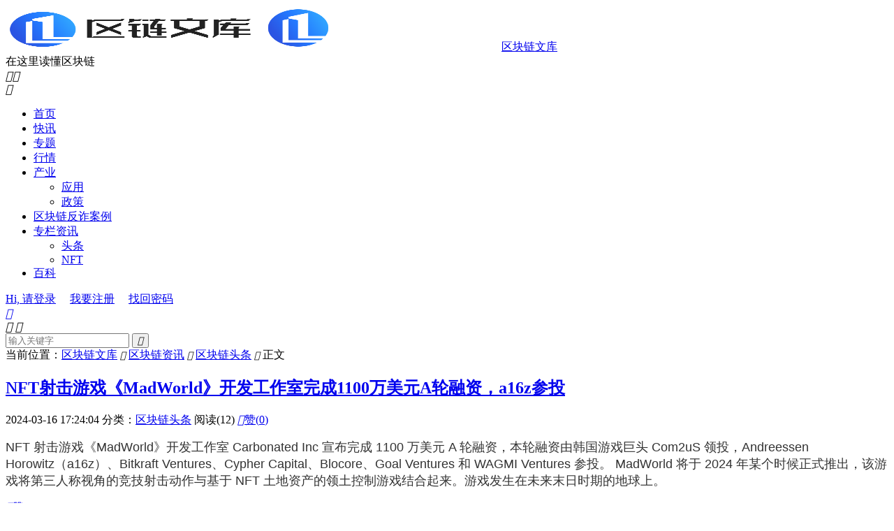

--- FILE ---
content_type: text/html; charset=UTF-8
request_url: https://www.5m88.com/post/10942.html
body_size: 10271
content:
<!DOCTYPE HTML>
<html lang="zh-CN" >
<head>
<meta charset="UTF-8">
<meta http-equiv="X-UA-Compatible" content="IE=edge">
<meta name="viewport" content="width=device-width, initial-scale=1.0, user-scalable=0, minimum-scale=1.0, maximum-scale=1.0">
<meta name="apple-mobile-web-app-title" content="区块链文库">
<meta http-equiv="Cache-Control" content="no-siteapp">
<title>NFT射击游戏《MadWorld》开发工作室完成1100万美元A轮融资，a16z参投-区块链文库</title>
<meta name='robots' content='max-image-preview:large' />
<link rel="alternate" title="oEmbed (JSON)" type="application/json+oembed" href="https://www.5m88.com/wp-json/oembed/1.0/embed?url=https%3A%2F%2Fwww.5m88.com%2Fpost%2F10942.html" />
<link rel="alternate" title="oEmbed (XML)" type="text/xml+oembed" href="https://www.5m88.com/wp-json/oembed/1.0/embed?url=https%3A%2F%2Fwww.5m88.com%2Fpost%2F10942.html&#038;format=xml" />
<style id='wp-img-auto-sizes-contain-inline-css' type='text/css'>
img:is([sizes=auto i],[sizes^="auto," i]){contain-intrinsic-size:3000px 1500px}
/*# sourceURL=wp-img-auto-sizes-contain-inline-css */
</style>
<style id='classic-theme-styles-inline-css' type='text/css'>
/*! This file is auto-generated */
.wp-block-button__link{color:#fff;background-color:#32373c;border-radius:9999px;box-shadow:none;text-decoration:none;padding:calc(.667em + 2px) calc(1.333em + 2px);font-size:1.125em}.wp-block-file__button{background:#32373c;color:#fff;text-decoration:none}
/*# sourceURL=/wp-includes/css/classic-themes.min.css */
</style>
<link rel='stylesheet' id='style-css' href='https://www.5m88.com/wp-content/themes/dux/style.css?ver=9.2' type='text/css' media='all' />
<link rel="https://api.w.org/" href="https://www.5m88.com/wp-json/" /><link rel="alternate" title="JSON" type="application/json" href="https://www.5m88.com/wp-json/wp/v2/posts/10942" /><link rel="canonical" href="https://www.5m88.com/post/10942.html" />
<meta name="keywords" content="区块链头条">
<meta name="description" content="NFT 射击游戏《MadWorld》开发工作室 Carbonated Inc 宣布完成 1100 万美元 A 轮融资，本轮融资由韩国游戏巨头 Com2uS 领投，Andreessen Horowitz（a16z）、Bitkraft Ventures、Cypher Capital、Blocore、Goal Venture">
<meta property="og:type" content="acticle">
<meta property="og:site_name" content="区块链文库">
<meta property="og:title" content="NFT射击游戏《MadWorld》开发工作室完成1100万美元A轮融资，a16z参投">
<meta property="og:description" content="NFT 射击游戏《MadWorld》开发工作室 Carbonated Inc 宣布完成 1100 万美元 A 轮融资，本轮融资由韩国游戏巨头 Com2uS 领投，Andreessen Horowitz（a16z）、Bitkraft Vent...">
<meta property="og:url" content="https://www.5m88.com/post/10942.html">
<meta property="og:image" content="https://www.5m88.com/wp-content/themes/dux/assets/img/thumbnail.png">
<meta property="twitter:card" content="summary_large_image">
<meta property="twitter:title" content="NFT射击游戏《MadWorld》开发工作室完成1100万美元A轮融资，a16z参投">
<meta property="twitter:description" content="NFT 射击游戏《MadWorld》开发工作室 Carbonated Inc 宣布完成 1100 万美元 A 轮融资，本轮融资由韩国游戏巨头 Com2uS 领投，Andreessen Horowitz（a16z）、Bitkraft Vent...">
<meta property="twitter:url" content="https://www.5m88.com/post/10942.html">
<meta property="twitter:image" content="https://www.5m88.com/wp-content/themes/dux/assets/img/thumbnail.png">
<style>#focusslide{height:220px}@media (max-width: 600px) {#focusslide{height:150px}}@font-face {
  font-family: 'iconfont';  /* Project id 5112999 */
  src: url('//at.alicdn.com/t/c/font_5112999_2dup89wpr7t.woff2?t=1768816161015') format('woff2'),
       url('//at.alicdn.com/t/c/font_5112999_2dup89wpr7t.woff?t=1768816161015') format('woff'),
       url('//at.alicdn.com/t/c/font_5112999_2dup89wpr7t.ttf?t=1768816161015') format('truetype');
}
.iconfont {
  font-family: "iconfont" !important;
  font-size: 25px;
  font-style: normal;
  -webkit-font-smoothing: antialiased;
  -moz-osx-font-smoothing: grayscale;
  color: #1E90FF; /* 天蓝色 - 经典天蓝色 */
  transition: color 0.3s ease;
}

/* 鼠标悬停时变色 */
.menu-item:hover .iconfont {
  color: #0A7FD8; /* 悬停时深一点的天蓝色 */
}

/* 当前菜单项激活状态 */
.current-menu-item .iconfont {
  color: #0066CC; /* 激活状态更深的天蓝色 */
}</style><link rel="shortcut icon" href="https://www.5m88.com/favicon.ico">
<style id='wp-block-latest-posts-inline-css' type='text/css'>
.wp-block-latest-posts{box-sizing:border-box}.wp-block-latest-posts.alignleft{margin-right:2em}.wp-block-latest-posts.alignright{margin-left:2em}.wp-block-latest-posts.wp-block-latest-posts__list{list-style:none}.wp-block-latest-posts.wp-block-latest-posts__list li{clear:both;overflow-wrap:break-word}.wp-block-latest-posts.is-grid{display:flex;flex-wrap:wrap}.wp-block-latest-posts.is-grid li{margin:0 1.25em 1.25em 0;width:100%}@media (min-width:600px){.wp-block-latest-posts.columns-2 li{width:calc(50% - .625em)}.wp-block-latest-posts.columns-2 li:nth-child(2n){margin-right:0}.wp-block-latest-posts.columns-3 li{width:calc(33.33333% - .83333em)}.wp-block-latest-posts.columns-3 li:nth-child(3n){margin-right:0}.wp-block-latest-posts.columns-4 li{width:calc(25% - .9375em)}.wp-block-latest-posts.columns-4 li:nth-child(4n){margin-right:0}.wp-block-latest-posts.columns-5 li{width:calc(20% - 1em)}.wp-block-latest-posts.columns-5 li:nth-child(5n){margin-right:0}.wp-block-latest-posts.columns-6 li{width:calc(16.66667% - 1.04167em)}.wp-block-latest-posts.columns-6 li:nth-child(6n){margin-right:0}}:root :where(.wp-block-latest-posts.is-grid){padding:0}:root :where(.wp-block-latest-posts.wp-block-latest-posts__list){padding-left:0}.wp-block-latest-posts__post-author,.wp-block-latest-posts__post-date{display:block;font-size:.8125em}.wp-block-latest-posts__post-excerpt,.wp-block-latest-posts__post-full-content{margin-bottom:1em;margin-top:.5em}.wp-block-latest-posts__featured-image a{display:inline-block}.wp-block-latest-posts__featured-image img{height:auto;max-width:100%;width:auto}.wp-block-latest-posts__featured-image.alignleft{float:left;margin-right:1em}.wp-block-latest-posts__featured-image.alignright{float:right;margin-left:1em}.wp-block-latest-posts__featured-image.aligncenter{margin-bottom:1em;text-align:center}
/*# sourceURL=https://www.5m88.com/wp-includes/blocks/latest-posts/style.min.css */
</style>
<style id='wp-block-list-inline-css' type='text/css'>
ol,ul{box-sizing:border-box}:root :where(.wp-block-list.has-background){padding:1.25em 2.375em}
/*# sourceURL=https://www.5m88.com/wp-includes/blocks/list/style.min.css */
</style>
<style id='wp-block-social-links-inline-css' type='text/css'>
.wp-block-social-links{background:none;box-sizing:border-box;margin-left:0;padding-left:0;padding-right:0;text-indent:0}.wp-block-social-links .wp-social-link a,.wp-block-social-links .wp-social-link a:hover{border-bottom:0;box-shadow:none;text-decoration:none}.wp-block-social-links .wp-social-link svg{height:1em;width:1em}.wp-block-social-links .wp-social-link span:not(.screen-reader-text){font-size:.65em;margin-left:.5em;margin-right:.5em}.wp-block-social-links.has-small-icon-size{font-size:16px}.wp-block-social-links,.wp-block-social-links.has-normal-icon-size{font-size:24px}.wp-block-social-links.has-large-icon-size{font-size:36px}.wp-block-social-links.has-huge-icon-size{font-size:48px}.wp-block-social-links.aligncenter{display:flex;justify-content:center}.wp-block-social-links.alignright{justify-content:flex-end}.wp-block-social-link{border-radius:9999px;display:block}@media not (prefers-reduced-motion){.wp-block-social-link{transition:transform .1s ease}}.wp-block-social-link{height:auto}.wp-block-social-link a{align-items:center;display:flex;line-height:0}.wp-block-social-link:hover{transform:scale(1.1)}.wp-block-social-links .wp-block-social-link.wp-social-link{display:inline-block;margin:0;padding:0}.wp-block-social-links .wp-block-social-link.wp-social-link .wp-block-social-link-anchor,.wp-block-social-links .wp-block-social-link.wp-social-link .wp-block-social-link-anchor svg,.wp-block-social-links .wp-block-social-link.wp-social-link .wp-block-social-link-anchor:active,.wp-block-social-links .wp-block-social-link.wp-social-link .wp-block-social-link-anchor:hover,.wp-block-social-links .wp-block-social-link.wp-social-link .wp-block-social-link-anchor:visited{color:currentColor;fill:currentColor}:where(.wp-block-social-links:not(.is-style-logos-only)) .wp-social-link{background-color:#f0f0f0;color:#444}:where(.wp-block-social-links:not(.is-style-logos-only)) .wp-social-link-amazon{background-color:#f90;color:#fff}:where(.wp-block-social-links:not(.is-style-logos-only)) .wp-social-link-bandcamp{background-color:#1ea0c3;color:#fff}:where(.wp-block-social-links:not(.is-style-logos-only)) .wp-social-link-behance{background-color:#0757fe;color:#fff}:where(.wp-block-social-links:not(.is-style-logos-only)) .wp-social-link-bluesky{background-color:#0a7aff;color:#fff}:where(.wp-block-social-links:not(.is-style-logos-only)) .wp-social-link-codepen{background-color:#1e1f26;color:#fff}:where(.wp-block-social-links:not(.is-style-logos-only)) .wp-social-link-deviantart{background-color:#02e49b;color:#fff}:where(.wp-block-social-links:not(.is-style-logos-only)) .wp-social-link-discord{background-color:#5865f2;color:#fff}:where(.wp-block-social-links:not(.is-style-logos-only)) .wp-social-link-dribbble{background-color:#e94c89;color:#fff}:where(.wp-block-social-links:not(.is-style-logos-only)) .wp-social-link-dropbox{background-color:#4280ff;color:#fff}:where(.wp-block-social-links:not(.is-style-logos-only)) .wp-social-link-etsy{background-color:#f45800;color:#fff}:where(.wp-block-social-links:not(.is-style-logos-only)) .wp-social-link-facebook{background-color:#0866ff;color:#fff}:where(.wp-block-social-links:not(.is-style-logos-only)) .wp-social-link-fivehundredpx{background-color:#000;color:#fff}:where(.wp-block-social-links:not(.is-style-logos-only)) .wp-social-link-flickr{background-color:#0461dd;color:#fff}:where(.wp-block-social-links:not(.is-style-logos-only)) .wp-social-link-foursquare{background-color:#e65678;color:#fff}:where(.wp-block-social-links:not(.is-style-logos-only)) .wp-social-link-github{background-color:#24292d;color:#fff}:where(.wp-block-social-links:not(.is-style-logos-only)) .wp-social-link-goodreads{background-color:#eceadd;color:#382110}:where(.wp-block-social-links:not(.is-style-logos-only)) .wp-social-link-google{background-color:#ea4434;color:#fff}:where(.wp-block-social-links:not(.is-style-logos-only)) .wp-social-link-gravatar{background-color:#1d4fc4;color:#fff}:where(.wp-block-social-links:not(.is-style-logos-only)) .wp-social-link-instagram{background-color:#f00075;color:#fff}:where(.wp-block-social-links:not(.is-style-logos-only)) .wp-social-link-lastfm{background-color:#e21b24;color:#fff}:where(.wp-block-social-links:not(.is-style-logos-only)) .wp-social-link-linkedin{background-color:#0d66c2;color:#fff}:where(.wp-block-social-links:not(.is-style-logos-only)) .wp-social-link-mastodon{background-color:#3288d4;color:#fff}:where(.wp-block-social-links:not(.is-style-logos-only)) .wp-social-link-medium{background-color:#000;color:#fff}:where(.wp-block-social-links:not(.is-style-logos-only)) .wp-social-link-meetup{background-color:#f6405f;color:#fff}:where(.wp-block-social-links:not(.is-style-logos-only)) .wp-social-link-patreon{background-color:#000;color:#fff}:where(.wp-block-social-links:not(.is-style-logos-only)) .wp-social-link-pinterest{background-color:#e60122;color:#fff}:where(.wp-block-social-links:not(.is-style-logos-only)) .wp-social-link-pocket{background-color:#ef4155;color:#fff}:where(.wp-block-social-links:not(.is-style-logos-only)) .wp-social-link-reddit{background-color:#ff4500;color:#fff}:where(.wp-block-social-links:not(.is-style-logos-only)) .wp-social-link-skype{background-color:#0478d7;color:#fff}:where(.wp-block-social-links:not(.is-style-logos-only)) .wp-social-link-snapchat{background-color:#fefc00;color:#fff;stroke:#000}:where(.wp-block-social-links:not(.is-style-logos-only)) .wp-social-link-soundcloud{background-color:#ff5600;color:#fff}:where(.wp-block-social-links:not(.is-style-logos-only)) .wp-social-link-spotify{background-color:#1bd760;color:#fff}:where(.wp-block-social-links:not(.is-style-logos-only)) .wp-social-link-telegram{background-color:#2aabee;color:#fff}:where(.wp-block-social-links:not(.is-style-logos-only)) .wp-social-link-threads{background-color:#000;color:#fff}:where(.wp-block-social-links:not(.is-style-logos-only)) .wp-social-link-tiktok{background-color:#000;color:#fff}:where(.wp-block-social-links:not(.is-style-logos-only)) .wp-social-link-tumblr{background-color:#011835;color:#fff}:where(.wp-block-social-links:not(.is-style-logos-only)) .wp-social-link-twitch{background-color:#6440a4;color:#fff}:where(.wp-block-social-links:not(.is-style-logos-only)) .wp-social-link-twitter{background-color:#1da1f2;color:#fff}:where(.wp-block-social-links:not(.is-style-logos-only)) .wp-social-link-vimeo{background-color:#1eb7ea;color:#fff}:where(.wp-block-social-links:not(.is-style-logos-only)) .wp-social-link-vk{background-color:#4680c2;color:#fff}:where(.wp-block-social-links:not(.is-style-logos-only)) .wp-social-link-wordpress{background-color:#3499cd;color:#fff}:where(.wp-block-social-links:not(.is-style-logos-only)) .wp-social-link-whatsapp{background-color:#25d366;color:#fff}:where(.wp-block-social-links:not(.is-style-logos-only)) .wp-social-link-x{background-color:#000;color:#fff}:where(.wp-block-social-links:not(.is-style-logos-only)) .wp-social-link-yelp{background-color:#d32422;color:#fff}:where(.wp-block-social-links:not(.is-style-logos-only)) .wp-social-link-youtube{background-color:red;color:#fff}:where(.wp-block-social-links.is-style-logos-only) .wp-social-link{background:none}:where(.wp-block-social-links.is-style-logos-only) .wp-social-link svg{height:1.25em;width:1.25em}:where(.wp-block-social-links.is-style-logos-only) .wp-social-link-amazon{color:#f90}:where(.wp-block-social-links.is-style-logos-only) .wp-social-link-bandcamp{color:#1ea0c3}:where(.wp-block-social-links.is-style-logos-only) .wp-social-link-behance{color:#0757fe}:where(.wp-block-social-links.is-style-logos-only) .wp-social-link-bluesky{color:#0a7aff}:where(.wp-block-social-links.is-style-logos-only) .wp-social-link-codepen{color:#1e1f26}:where(.wp-block-social-links.is-style-logos-only) .wp-social-link-deviantart{color:#02e49b}:where(.wp-block-social-links.is-style-logos-only) .wp-social-link-discord{color:#5865f2}:where(.wp-block-social-links.is-style-logos-only) .wp-social-link-dribbble{color:#e94c89}:where(.wp-block-social-links.is-style-logos-only) .wp-social-link-dropbox{color:#4280ff}:where(.wp-block-social-links.is-style-logos-only) .wp-social-link-etsy{color:#f45800}:where(.wp-block-social-links.is-style-logos-only) .wp-social-link-facebook{color:#0866ff}:where(.wp-block-social-links.is-style-logos-only) .wp-social-link-fivehundredpx{color:#000}:where(.wp-block-social-links.is-style-logos-only) .wp-social-link-flickr{color:#0461dd}:where(.wp-block-social-links.is-style-logos-only) .wp-social-link-foursquare{color:#e65678}:where(.wp-block-social-links.is-style-logos-only) .wp-social-link-github{color:#24292d}:where(.wp-block-social-links.is-style-logos-only) .wp-social-link-goodreads{color:#382110}:where(.wp-block-social-links.is-style-logos-only) .wp-social-link-google{color:#ea4434}:where(.wp-block-social-links.is-style-logos-only) .wp-social-link-gravatar{color:#1d4fc4}:where(.wp-block-social-links.is-style-logos-only) .wp-social-link-instagram{color:#f00075}:where(.wp-block-social-links.is-style-logos-only) .wp-social-link-lastfm{color:#e21b24}:where(.wp-block-social-links.is-style-logos-only) .wp-social-link-linkedin{color:#0d66c2}:where(.wp-block-social-links.is-style-logos-only) .wp-social-link-mastodon{color:#3288d4}:where(.wp-block-social-links.is-style-logos-only) .wp-social-link-medium{color:#000}:where(.wp-block-social-links.is-style-logos-only) .wp-social-link-meetup{color:#f6405f}:where(.wp-block-social-links.is-style-logos-only) .wp-social-link-patreon{color:#000}:where(.wp-block-social-links.is-style-logos-only) .wp-social-link-pinterest{color:#e60122}:where(.wp-block-social-links.is-style-logos-only) .wp-social-link-pocket{color:#ef4155}:where(.wp-block-social-links.is-style-logos-only) .wp-social-link-reddit{color:#ff4500}:where(.wp-block-social-links.is-style-logos-only) .wp-social-link-skype{color:#0478d7}:where(.wp-block-social-links.is-style-logos-only) .wp-social-link-snapchat{color:#fff;stroke:#000}:where(.wp-block-social-links.is-style-logos-only) .wp-social-link-soundcloud{color:#ff5600}:where(.wp-block-social-links.is-style-logos-only) .wp-social-link-spotify{color:#1bd760}:where(.wp-block-social-links.is-style-logos-only) .wp-social-link-telegram{color:#2aabee}:where(.wp-block-social-links.is-style-logos-only) .wp-social-link-threads{color:#000}:where(.wp-block-social-links.is-style-logos-only) .wp-social-link-tiktok{color:#000}:where(.wp-block-social-links.is-style-logos-only) .wp-social-link-tumblr{color:#011835}:where(.wp-block-social-links.is-style-logos-only) .wp-social-link-twitch{color:#6440a4}:where(.wp-block-social-links.is-style-logos-only) .wp-social-link-twitter{color:#1da1f2}:where(.wp-block-social-links.is-style-logos-only) .wp-social-link-vimeo{color:#1eb7ea}:where(.wp-block-social-links.is-style-logos-only) .wp-social-link-vk{color:#4680c2}:where(.wp-block-social-links.is-style-logos-only) .wp-social-link-whatsapp{color:#25d366}:where(.wp-block-social-links.is-style-logos-only) .wp-social-link-wordpress{color:#3499cd}:where(.wp-block-social-links.is-style-logos-only) .wp-social-link-x{color:#000}:where(.wp-block-social-links.is-style-logos-only) .wp-social-link-yelp{color:#d32422}:where(.wp-block-social-links.is-style-logos-only) .wp-social-link-youtube{color:red}.wp-block-social-links.is-style-pill-shape .wp-social-link{width:auto}:root :where(.wp-block-social-links .wp-social-link a){padding:.25em}:root :where(.wp-block-social-links.is-style-logos-only .wp-social-link a){padding:0}:root :where(.wp-block-social-links.is-style-pill-shape .wp-social-link a){padding-left:.6666666667em;padding-right:.6666666667em}.wp-block-social-links:not(.has-icon-color):not(.has-icon-background-color) .wp-social-link-snapchat .wp-block-social-link-label{color:#000}
/*# sourceURL=https://www.5m88.com/wp-includes/blocks/social-links/style.min.css */
</style>
<style id='global-styles-inline-css' type='text/css'>
:root{--wp--preset--aspect-ratio--square: 1;--wp--preset--aspect-ratio--4-3: 4/3;--wp--preset--aspect-ratio--3-4: 3/4;--wp--preset--aspect-ratio--3-2: 3/2;--wp--preset--aspect-ratio--2-3: 2/3;--wp--preset--aspect-ratio--16-9: 16/9;--wp--preset--aspect-ratio--9-16: 9/16;--wp--preset--color--black: #000000;--wp--preset--color--cyan-bluish-gray: #abb8c3;--wp--preset--color--white: #ffffff;--wp--preset--color--pale-pink: #f78da7;--wp--preset--color--vivid-red: #cf2e2e;--wp--preset--color--luminous-vivid-orange: #ff6900;--wp--preset--color--luminous-vivid-amber: #fcb900;--wp--preset--color--light-green-cyan: #7bdcb5;--wp--preset--color--vivid-green-cyan: #00d084;--wp--preset--color--pale-cyan-blue: #8ed1fc;--wp--preset--color--vivid-cyan-blue: #0693e3;--wp--preset--color--vivid-purple: #9b51e0;--wp--preset--gradient--vivid-cyan-blue-to-vivid-purple: linear-gradient(135deg,rgb(6,147,227) 0%,rgb(155,81,224) 100%);--wp--preset--gradient--light-green-cyan-to-vivid-green-cyan: linear-gradient(135deg,rgb(122,220,180) 0%,rgb(0,208,130) 100%);--wp--preset--gradient--luminous-vivid-amber-to-luminous-vivid-orange: linear-gradient(135deg,rgb(252,185,0) 0%,rgb(255,105,0) 100%);--wp--preset--gradient--luminous-vivid-orange-to-vivid-red: linear-gradient(135deg,rgb(255,105,0) 0%,rgb(207,46,46) 100%);--wp--preset--gradient--very-light-gray-to-cyan-bluish-gray: linear-gradient(135deg,rgb(238,238,238) 0%,rgb(169,184,195) 100%);--wp--preset--gradient--cool-to-warm-spectrum: linear-gradient(135deg,rgb(74,234,220) 0%,rgb(151,120,209) 20%,rgb(207,42,186) 40%,rgb(238,44,130) 60%,rgb(251,105,98) 80%,rgb(254,248,76) 100%);--wp--preset--gradient--blush-light-purple: linear-gradient(135deg,rgb(255,206,236) 0%,rgb(152,150,240) 100%);--wp--preset--gradient--blush-bordeaux: linear-gradient(135deg,rgb(254,205,165) 0%,rgb(254,45,45) 50%,rgb(107,0,62) 100%);--wp--preset--gradient--luminous-dusk: linear-gradient(135deg,rgb(255,203,112) 0%,rgb(199,81,192) 50%,rgb(65,88,208) 100%);--wp--preset--gradient--pale-ocean: linear-gradient(135deg,rgb(255,245,203) 0%,rgb(182,227,212) 50%,rgb(51,167,181) 100%);--wp--preset--gradient--electric-grass: linear-gradient(135deg,rgb(202,248,128) 0%,rgb(113,206,126) 100%);--wp--preset--gradient--midnight: linear-gradient(135deg,rgb(2,3,129) 0%,rgb(40,116,252) 100%);--wp--preset--font-size--small: 13px;--wp--preset--font-size--medium: 20px;--wp--preset--font-size--large: 36px;--wp--preset--font-size--x-large: 42px;--wp--preset--spacing--20: 0.44rem;--wp--preset--spacing--30: 0.67rem;--wp--preset--spacing--40: 1rem;--wp--preset--spacing--50: 1.5rem;--wp--preset--spacing--60: 2.25rem;--wp--preset--spacing--70: 3.38rem;--wp--preset--spacing--80: 5.06rem;--wp--preset--shadow--natural: 6px 6px 9px rgba(0, 0, 0, 0.2);--wp--preset--shadow--deep: 12px 12px 50px rgba(0, 0, 0, 0.4);--wp--preset--shadow--sharp: 6px 6px 0px rgba(0, 0, 0, 0.2);--wp--preset--shadow--outlined: 6px 6px 0px -3px rgb(255, 255, 255), 6px 6px rgb(0, 0, 0);--wp--preset--shadow--crisp: 6px 6px 0px rgb(0, 0, 0);}:where(.is-layout-flex){gap: 0.5em;}:where(.is-layout-grid){gap: 0.5em;}body .is-layout-flex{display: flex;}.is-layout-flex{flex-wrap: wrap;align-items: center;}.is-layout-flex > :is(*, div){margin: 0;}body .is-layout-grid{display: grid;}.is-layout-grid > :is(*, div){margin: 0;}:where(.wp-block-columns.is-layout-flex){gap: 2em;}:where(.wp-block-columns.is-layout-grid){gap: 2em;}:where(.wp-block-post-template.is-layout-flex){gap: 1.25em;}:where(.wp-block-post-template.is-layout-grid){gap: 1.25em;}.has-black-color{color: var(--wp--preset--color--black) !important;}.has-cyan-bluish-gray-color{color: var(--wp--preset--color--cyan-bluish-gray) !important;}.has-white-color{color: var(--wp--preset--color--white) !important;}.has-pale-pink-color{color: var(--wp--preset--color--pale-pink) !important;}.has-vivid-red-color{color: var(--wp--preset--color--vivid-red) !important;}.has-luminous-vivid-orange-color{color: var(--wp--preset--color--luminous-vivid-orange) !important;}.has-luminous-vivid-amber-color{color: var(--wp--preset--color--luminous-vivid-amber) !important;}.has-light-green-cyan-color{color: var(--wp--preset--color--light-green-cyan) !important;}.has-vivid-green-cyan-color{color: var(--wp--preset--color--vivid-green-cyan) !important;}.has-pale-cyan-blue-color{color: var(--wp--preset--color--pale-cyan-blue) !important;}.has-vivid-cyan-blue-color{color: var(--wp--preset--color--vivid-cyan-blue) !important;}.has-vivid-purple-color{color: var(--wp--preset--color--vivid-purple) !important;}.has-black-background-color{background-color: var(--wp--preset--color--black) !important;}.has-cyan-bluish-gray-background-color{background-color: var(--wp--preset--color--cyan-bluish-gray) !important;}.has-white-background-color{background-color: var(--wp--preset--color--white) !important;}.has-pale-pink-background-color{background-color: var(--wp--preset--color--pale-pink) !important;}.has-vivid-red-background-color{background-color: var(--wp--preset--color--vivid-red) !important;}.has-luminous-vivid-orange-background-color{background-color: var(--wp--preset--color--luminous-vivid-orange) !important;}.has-luminous-vivid-amber-background-color{background-color: var(--wp--preset--color--luminous-vivid-amber) !important;}.has-light-green-cyan-background-color{background-color: var(--wp--preset--color--light-green-cyan) !important;}.has-vivid-green-cyan-background-color{background-color: var(--wp--preset--color--vivid-green-cyan) !important;}.has-pale-cyan-blue-background-color{background-color: var(--wp--preset--color--pale-cyan-blue) !important;}.has-vivid-cyan-blue-background-color{background-color: var(--wp--preset--color--vivid-cyan-blue) !important;}.has-vivid-purple-background-color{background-color: var(--wp--preset--color--vivid-purple) !important;}.has-black-border-color{border-color: var(--wp--preset--color--black) !important;}.has-cyan-bluish-gray-border-color{border-color: var(--wp--preset--color--cyan-bluish-gray) !important;}.has-white-border-color{border-color: var(--wp--preset--color--white) !important;}.has-pale-pink-border-color{border-color: var(--wp--preset--color--pale-pink) !important;}.has-vivid-red-border-color{border-color: var(--wp--preset--color--vivid-red) !important;}.has-luminous-vivid-orange-border-color{border-color: var(--wp--preset--color--luminous-vivid-orange) !important;}.has-luminous-vivid-amber-border-color{border-color: var(--wp--preset--color--luminous-vivid-amber) !important;}.has-light-green-cyan-border-color{border-color: var(--wp--preset--color--light-green-cyan) !important;}.has-vivid-green-cyan-border-color{border-color: var(--wp--preset--color--vivid-green-cyan) !important;}.has-pale-cyan-blue-border-color{border-color: var(--wp--preset--color--pale-cyan-blue) !important;}.has-vivid-cyan-blue-border-color{border-color: var(--wp--preset--color--vivid-cyan-blue) !important;}.has-vivid-purple-border-color{border-color: var(--wp--preset--color--vivid-purple) !important;}.has-vivid-cyan-blue-to-vivid-purple-gradient-background{background: var(--wp--preset--gradient--vivid-cyan-blue-to-vivid-purple) !important;}.has-light-green-cyan-to-vivid-green-cyan-gradient-background{background: var(--wp--preset--gradient--light-green-cyan-to-vivid-green-cyan) !important;}.has-luminous-vivid-amber-to-luminous-vivid-orange-gradient-background{background: var(--wp--preset--gradient--luminous-vivid-amber-to-luminous-vivid-orange) !important;}.has-luminous-vivid-orange-to-vivid-red-gradient-background{background: var(--wp--preset--gradient--luminous-vivid-orange-to-vivid-red) !important;}.has-very-light-gray-to-cyan-bluish-gray-gradient-background{background: var(--wp--preset--gradient--very-light-gray-to-cyan-bluish-gray) !important;}.has-cool-to-warm-spectrum-gradient-background{background: var(--wp--preset--gradient--cool-to-warm-spectrum) !important;}.has-blush-light-purple-gradient-background{background: var(--wp--preset--gradient--blush-light-purple) !important;}.has-blush-bordeaux-gradient-background{background: var(--wp--preset--gradient--blush-bordeaux) !important;}.has-luminous-dusk-gradient-background{background: var(--wp--preset--gradient--luminous-dusk) !important;}.has-pale-ocean-gradient-background{background: var(--wp--preset--gradient--pale-ocean) !important;}.has-electric-grass-gradient-background{background: var(--wp--preset--gradient--electric-grass) !important;}.has-midnight-gradient-background{background: var(--wp--preset--gradient--midnight) !important;}.has-small-font-size{font-size: var(--wp--preset--font-size--small) !important;}.has-medium-font-size{font-size: var(--wp--preset--font-size--medium) !important;}.has-large-font-size{font-size: var(--wp--preset--font-size--large) !important;}.has-x-large-font-size{font-size: var(--wp--preset--font-size--x-large) !important;}
/*# sourceURL=global-styles-inline-css */
</style>
</head>
<body class="wp-singular post-template-default single single-post postid-10942 single-format-standard wp-theme-dux home m-excerpt-cat m-excerpt-desc comment-open site-layout-2 text-justify-on m-list-thumb-left m-user-on dark-on">
<header class="header">
	<div class="container">
		<div class="logo"><a href="https://www.5m88.com" title="区块链文库-聚焦全球区块链新闻媒体行业资讯社区论坛"><img src="https://www.5m88.com/wp-content/uploads/2025/09/logo_20250918_uugai.com_1758158319510_resized.png" alt="区块链文库-聚焦全球区块链新闻媒体行业资讯社区论坛"><img class="-dark" src="https://www.5m88.com/wp-content/uploads/2025/09/logo_20250918_uugai.com_1758159012259_resized.png" alt="区块链文库-聚焦全球区块链新闻媒体行业资讯社区论坛">区块链文库</a></div>		<div class="brand">在这里读懂区块链<br></div>					<div class="sitedark" etap="darking"><i class="tbfa">&#xe6a0;</i><i class="tbfa">&#xe635;</i></div>
											<div class="navto-search search-show"><i class="tbfa">&#xe611;</i></div>
							<ul class="site-nav site-navbar">
			<li><a href="https://www.5m88.com/">首页</a></li>
<li><a href="https://www.5m88.com/kx">快讯</a></li>
<li><a href="https://www.5m88.com/bkwk">专题</a></li>
<li><a href="https://www.5m88.com/bt">行情</a></li>
<li class="menu-item-has-children"><a href="https://www.5m88.com/qkyy">产业</a>
<ul class="sub-menu">
	<li><a href="https://www.5m88.com/qkyy/qkyy">应用</a></li>
	<li><a href="https://www.5m88.com/qkyy/zczx">政策</a></li>
</ul>
</li>
<li><a href="https://www.5m88.com/fzal">区块链反诈案例</a></li>
<li class="current-post-ancestor menu-item-has-children"><a href="https://www.5m88.com/zx">专栏资讯</a>
<ul class="sub-menu">
	<li class="current-post-ancestor current-menu-parent"><a href="https://www.5m88.com/zx/tt">头条</a></li>
	<li><a href="https://www.5m88.com/zx/nft">NFT</a></li>
</ul>
</li>
<li><a href="https://www.5m88.com/bkwk">百科</a></li>
		</ul>
					<div class="topbar">
				<ul class="site-nav topmenu">
														</ul>
															<a rel="nofollow" href="javascript:;" class="signin-loader">Hi, 请登录</a>
						&nbsp; &nbsp; <a rel="nofollow" href="javascript:;" class="signup-loader">我要注册</a>
						&nbsp; &nbsp; <a rel="nofollow" href="https://www.5m88.com/user-sign">找回密码</a>
												</div>
																<a rel="nofollow" href="javascript:;" class="signin-loader m-icon-user"><i class="tbfa">&#xe641;</i></a>
										</div>
</header>
	<div class="m-icon-nav">
		<i class="tbfa">&#xe612;</i>
		<i class="tbfa">&#xe606;</i>
	</div>
<div class="site-search">
	<div class="container">
		<form method="get" class="site-search-form" action="https://www.5m88.com/">
    <input class="search-input" name="s" type="text" placeholder="输入关键字" value="" required="required">
    <button class="search-btn" type="submit"><i class="tbfa">&#xe611;</i></button>
</form>	</div>
</div>
	<div class="breadcrumbs">
		<div class="container">当前位置：<a href="https://www.5m88.com">区块链文库</a> <small><i class="tbfa">&#xe87e;</i></small> <a href="https://www.5m88.com/zx">区块链资讯</a> <small><i class="tbfa">&#xe87e;</i></small> <a href="https://www.5m88.com/zx/tt">区块链头条</a> <small><i class="tbfa">&#xe87e;</i></small> 正文</div>
	</div>
<section class="container">
	<div class="content-wrap">
	<div class="content">
						<header class="article-header">
			<h1 class="article-title"><a href="https://www.5m88.com/post/10942.html">NFT射击游戏《MadWorld》开发工作室完成1100万美元A轮融资，a16z参投</a></h1>
			<div class="article-meta">
				<span class="item">2024-03-16 17:24:04</span>												<span class="item">分类：<a href="https://www.5m88.com/zx/tt" rel="category tag">区块链头条</a></span>
				<span class="item post-views">阅读(12)</span>																			<a href="javascript:;" etap="like" class="item item-like" data-pid="10942"><i class="tbfa">&#xe64c;</i>赞(<span>0</span>)</a>																	<span class="item"></span>
			</div>
		</header>
		<article class="article-content">
									<p><span style="color: #333333; font-family: &quot;open sans&quot;, &quot;PingFang SC&quot;, &quot;Lantinghei SC&quot;, &quot;Helvetica Neue&quot;, Helvetica, Arial, &quot;Microsoft YaHei&quot;, &quot;sans-serif&quot;; font-size: 18px; white-space: pre-wrap; background-color: #FFFFFF;">NFT 射击游戏《MadWorld》开发工作室 Carbonated Inc 宣布完成 1100 万美元 A 轮融资，本轮融资由韩国游戏巨头 Com2uS 领投，Andreessen Horowitz（a16z）、Bitkraft Ventures、Cypher Capital、Blocore、Goal Ventures 和 WAGMI Ventures 参投。 MadWorld 将于 2024 年某个时候正式推出，该游戏将第三人称视角的竞技射击动作与基于 NFT 土地资产的领土控制游戏结合起来。游戏发生在未来末日时期的地球上。</span></p>
					</article>
						            <div class="post-actions">
            	<a href="javascript:;" etap="like" class="post-like action action-like" data-pid="10942"><i class="tbfa">&#xe64c;</i>赞(<span>0</span>)</a>            	            	            </div>
        		<div class="post-copyright">未经允许不得转载：<a href="https://www.5m88.com">区块链文库</a> &raquo; <a href="https://www.5m88.com/post/10942.html">NFT射击游戏《MadWorld》开发工作室完成1100万美元A轮融资，a16z参投</a></div>		
		<div class="shares"><dfn>分享到</dfn><a href="javascript:;" data-url="https://www.5m88.com/post/10942.html" class="share-weixin" title="分享到微信"><i class="tbfa">&#xe61e;</i></a><a etap="share" data-share="weibo" class="share-tsina" title="分享到微博"><i class="tbfa">&#xe645;</i></a><a etap="share" data-share="qq" class="share-sqq" title="分享到QQ好友"><i class="tbfa">&#xe60f;</i></a><a etap="share" data-share="qzone" class="share-qzone" title="分享到QQ空间"><i class="tbfa">&#xe600;</i></a><a etap="share" data-share="line" class="share-line" title="分享到Line"><i class="tbfa">&#xe6fb;</i></a><a etap="share" data-share="twitter" class="share-twitter" title="分享到X"><i class="tbfa">&#xe604;</i></a><a etap="share" data-share="facebook" class="share-facebook" title="分享到Facebook"><i class="tbfa">&#xe725;</i></a><a etap="share" data-share="telegram" class="share-telegram" title="分享到Telegram"><i class="tbfa">&#xe9ac;</i></a><a etap="share" data-share="skype" class="share-skype" title="分享到Skype"><i class="tbfa">&#xe87d;</i></a></div>
				<div class="article-tags"></div>
		
		
		            <nav class="article-nav">
                <span class="article-nav-prev">上一篇<br><a href="https://www.5m88.com/post/10941.html" rel="prev">为什么央行要积极发展数字货币</a></span>
                <span class="article-nav-next">下一篇<br><a href="https://www.5m88.com/post/10943.html" rel="next">基于Cosmos的第一层区块链Canto推出Cyclone Stack</a></span>
            </nav>
        
				<div class="relates relates-imagetext"><div class="title"><h3>相关推荐</h3></div><ul><li><a href="https://www.5m88.com/post/35074.html"><img data-thumb="default" src="https://www.5m88.com/wp-content/themes/dux/assets/img/thumbnail.png" class="thumb"></a><a href="https://www.5m88.com/post/35074.html">铜、黄金和比特币：值得关注的宏观信号</a></li><li><a href="https://www.5m88.com/post/35073.html"><img data-thumb="default" src="https://www.5m88.com/wp-content/themes/dux/assets/img/thumbnail.png" class="thumb"></a><a href="https://www.5m88.com/post/35073.html">套利机器人主导Polymarket市场，攫取数百万美元利润，人类交易者逐渐落后</a></li><li><a href="https://www.5m88.com/post/35072.html"><img data-thumb="default" src="https://www.5m88.com/wp-content/themes/dux/assets/img/thumbnail.png" class="thumb"></a><a href="https://www.5m88.com/post/35072.html">柴犬价格飙升13%：1月底前接下来会发生什么？</a></li><li><a href="https://www.5m88.com/post/35071.html"><img data-thumb="default" src="https://www.5m88.com/wp-content/themes/dux/assets/img/thumbnail.png" class="thumb"></a><a href="https://www.5m88.com/post/35071.html">表情包币强势回归！PEPE 和 BONK 价格上涨 30%！DOGEBALL ICO 启动，4 个月内有望增长 50 倍！</a></li><li><a href="https://www.5m88.com/post/35043.html"><img data-thumb="default" src="https://www.5m88.com/wp-content/themes/dux/assets/img/thumbnail.png" class="thumb"></a><a href="https://www.5m88.com/post/35043.html">1月6日比特币价格分析：BTC必须突破9.8万美元的周线阻力位。</a></li><li><a href="https://www.5m88.com/post/35042.html"><img data-thumb="default" src="https://www.5m88.com/wp-content/themes/dux/assets/img/thumbnail.png" class="thumb"></a><a href="https://www.5m88.com/post/35042.html">在需求创历史新低之际，Virtual 推出了新的代币发行机制</a></li><li><a href="https://www.5m88.com/post/35041.html"><img data-thumb="default" src="https://www.5m88.com/wp-content/themes/dux/assets/img/thumbnail.png" class="thumb"></a><a href="https://www.5m88.com/post/35041.html">以太坊质押迎来机构投资者回归，验证者退出队列骤减</a></li><li><a href="https://www.5m88.com/post/35040.html"><img data-thumb="default" src="https://www.5m88.com/wp-content/themes/dux/assets/img/thumbnail.png" class="thumb"></a><a href="https://www.5m88.com/post/35040.html">传奇交易员彼得·布兰特分享加密瑞波币（XRP）价格分析</a></li></ul></div>					</div>
	</div>
	<div class="sidebar">
	<div class="widget widget_block">
<ul class="wp-block-list">
<li></li>
</ul>
</div><div class="widget widget_block">
<ul class="wp-block-list">
<li></li>
</ul>
</div><div class="widget widget_block">
<ul class="wp-block-social-links is-layout-flex wp-block-social-links-is-layout-flex"></ul>
</div><div class="widget widget_block widget_recent_entries"><ul class="wp-block-latest-posts__list wp-block-latest-posts"><li><a class="wp-block-latest-posts__post-title" href="https://www.5m88.com/post/35605.html">Trend Research借千万USDT加仓ETH</a></li>
<li><a class="wp-block-latest-posts__post-title" href="https://www.5m88.com/post/35604.html">格陵兰岛摩擦升级，花旗下调欧股评级</a></li>
<li><a class="wp-block-latest-posts__post-title" href="https://www.5m88.com/post/35603.html">巨鲸转移1,149枚比特币</a></li>
<li><a class="wp-block-latest-posts__post-title" href="https://www.5m88.com/post/35602.html">“加密即服务”平台CheckSig完成350万欧元融资</a></li>
<li><a class="wp-block-latest-posts__post-title" href="https://www.5m88.com/post/35601.html">Polymarket 上押注「MegaETH FDV 在启动后一天内超 10 亿美元」的概率为 88%</a></li>
</ul></div><div class="widget widget_ui_posts"><h3>热门文章</h3><ul class="nopic"><li class="noimg"><a href="https://www.5m88.com/post/1470.html"><span class="text">王家卫搭NFT热潮！《花样年华》绝密片段制成NFT拍卖（王家卫将《花样年华》未发行片段用NFT拍卖）</span><span class="muted">2021-09-07</span></a></li><li class="noimg"><a href="https://www.5m88.com/post/1471.html"><span class="text">BitMEX创办人Arthur Hayes：NFT的七种交易策略，你还能拿它玩合约</span><span class="muted">2021-09-07</span></a></li><li class="noimg"><a href="https://www.5m88.com/post/1472.html"><span class="text">一文解释 Loot：以太坊最热门 NFT RPG 现象</span><span class="muted">2021-09-07</span></a></li><li class="noimg"><a href="https://www.5m88.com/post/1467.html"><span class="text">NFT市场持续延烧- Solana NFT 购买攻略</span><span class="muted">2021-09-08</span></a></li><li class="noimg"><a href="https://www.5m88.com/post/1468.html"><span class="text">同质化的非同质代币？基于区块链核实的资产所有权碎片化</span><span class="muted">2021-09-08</span></a></li><li class="noimg"><a href="https://www.5m88.com/post/1469.html"><span class="text">什么是NFT？5分钟快速阅读，进入商机无限的NFT新时代！</span><span class="muted">2021-09-08</span></a></li><li class="noimg"><a href="https://www.5m88.com/post/1466.html"><span class="text">哪里可以买到NFT？介绍17个市场及服务</span><span class="muted">2021-09-10</span></a></li><li class="noimg"><a href="https://www.5m88.com/post/1465.html"><span class="text">Loot创办人再推链上虚拟宠物WAGMIGOTCHI，强调仅实验性质、宠物非NFT</span><span class="muted">2021-09-13</span></a></li><li class="noimg"><a href="https://www.5m88.com/post/1464.html"><span class="text">OpenSea产品负责人或涉及提前交易获利，已发现多笔链上证据</span><span class="muted">2021-09-15</span></a></li><li class="noimg"><a href="https://www.5m88.com/post/1462.html"><span class="text">NFT平台 OpenSea 爆「内线交易」！官方证实：员工个人行为</span><span class="muted">2021-09-16</span></a></li></ul></div></div></section>

<footer class="footer">
	<div class="container">
						<p>&copy; 2010-2026 &nbsp; <a href="https://www.5m88.com">区块链文库</a> &nbsp; <a href="https://www.5m88.com/sitemap.xml">网站地图</a>
</p>
		请求次数：53 次，加载用时：0.328 秒，内存占用：5.63 MB			</div>
</footer>
<div class="sign">
		<div class="sign-mask"></div>
		<div class="sign-tips"></div>
		<form class="-in">
			<h4><small class="signup-loader">切换注册</small>登录</h4>
			<div class="-item">
				<label>用户名或邮箱</label>
				<input type="text" name="username" class="ipt" placeholder="用户名或邮箱">
			</div>
			<div class="-item">
				<a href="https://www.5m88.com/user-sign">找回密码</a>
				<label>密码</label>
				<input type="password" name="password" class="ipt" placeholder="登录密码">
			</div>
			<div class="sign-submit">
				<input type="button" class="btn btn-primary btn-block signinsubmit-loader" name="submit" value="登录" id="site_login">
				<input type="hidden" name="action" value="signin">
				<label><input type="checkbox" checked="checked" name="remember" value="forever">记住我</label>
			</div>
		</form>
		<form class="-up">
			<h4><small class="signin-loader">切换登录</small>注册</h4>
			<div class="-item">
				<label>用户名</label>
				<input type="text" name="name" class="ipt" placeholder="设置用户名">
			</div>
			<div class="-item">
				<label>邮箱</label>
				<input type="email" name="email" class="ipt" placeholder="邮箱">
			</div>
			<div class="-item -item-yzm">
				<label>邮箱验证码</label>
				<input type="text" name="captcha" class="ipt" placeholder="验证码">
				<input type="button" class="btn btn-default signcaptcha-loader" value="获取验证码">
			</div>
			<div class="-item">
				<label>设置密码</label>
				<input type="password" name="password" class="ipt" placeholder="设置6位以上的密码">
			</div>
			<div class="sign-submit">
				<input type="button" class="btn btn-primary btn-block signupsubmit-loader" name="submit" value="快速注册" id="site_register">
				<input type="hidden" name="action" value="signup">
			</div>
		</form>
	</div>
<script>window.TBUI={"www":"https:\/\/www.5m88.com","uri":"https:\/\/www.5m88.com\/wp-content\/themes\/dux","ajaxurl":"https:\/\/www.5m88.com\/wp-admin\/admin-ajax.php","ver":"9.2","roll":"1 2","copyoff":0,"ajaxpager":"2","fullimage":"1","captcha":0,"captcha_comment":1,"captcha_login":1,"captcha_register":1,"table_scroll_m":1,"table_scroll_w":"800","pre_color":1,"pre_copy":1,"lang":{"copy":"\u590d\u5236","copy_success":"\u5df2\u590d\u5236","comment_loading":"\u8bc4\u8bba\u63d0\u4ea4\u4e2d...","comment_cancel_edit":"\u53d6\u6d88\u7f16\u8f91","loadmore":"\u52a0\u8f7d\u66f4\u591a","like_login":"\u70b9\u8d5e\u8bf7\u5148\u767b\u5f55","liked":"\u4f60\u5df2\u8d5e\uff01","delete_post":"\u786e\u5b9a\u5220\u9664\u8fd9\u4e2a\u6587\u7ae0\u5417\uff1f","read_post_all":"\u70b9\u51fb\u9605\u8bfb\u4f59\u4e0b\u5168\u6587","copy_wechat":"\u5fae\u4fe1\u53f7\u5df2\u590d\u5236","sign_password_less":"\u5bc6\u7801\u592a\u77ed\uff0c\u81f3\u5c116\u4f4d","sign_username_none":"\u7528\u6237\u540d\u4e0d\u80fd\u4e3a\u7a7a","sign_email_error":"\u90ae\u7bb1\u683c\u5f0f\u9519\u8bef","sign_vcode_loading":"\u9a8c\u8bc1\u7801\u83b7\u53d6\u4e2d","sign_vcode_new":" \u79d2\u91cd\u65b0\u83b7\u53d6"},"turnstile_key":""}</script>
<script type="speculationrules">
{"prefetch":[{"source":"document","where":{"and":[{"href_matches":"/*"},{"not":{"href_matches":["/wp-*.php","/wp-admin/*","/wp-content/uploads/*","/wp-content/*","/wp-content/plugins/*","/wp-content/themes/dux/*","/*\\?(.+)"]}},{"not":{"selector_matches":"a[rel~=\"nofollow\"]"}},{"not":{"selector_matches":".no-prefetch, .no-prefetch a"}}]},"eagerness":"conservative"}]}
</script>
<script type="text/javascript" src="https://www.5m88.com/wp-content/themes/dux/assets/js/libs/jquery.min.js?ver=9.2" id="jquery-js"></script>
<script type="text/javascript" src="https://www.5m88.com/wp-content/themes/dux/assets/js/loader.js?ver=9.2" id="loader-js"></script>
</body>
</html>